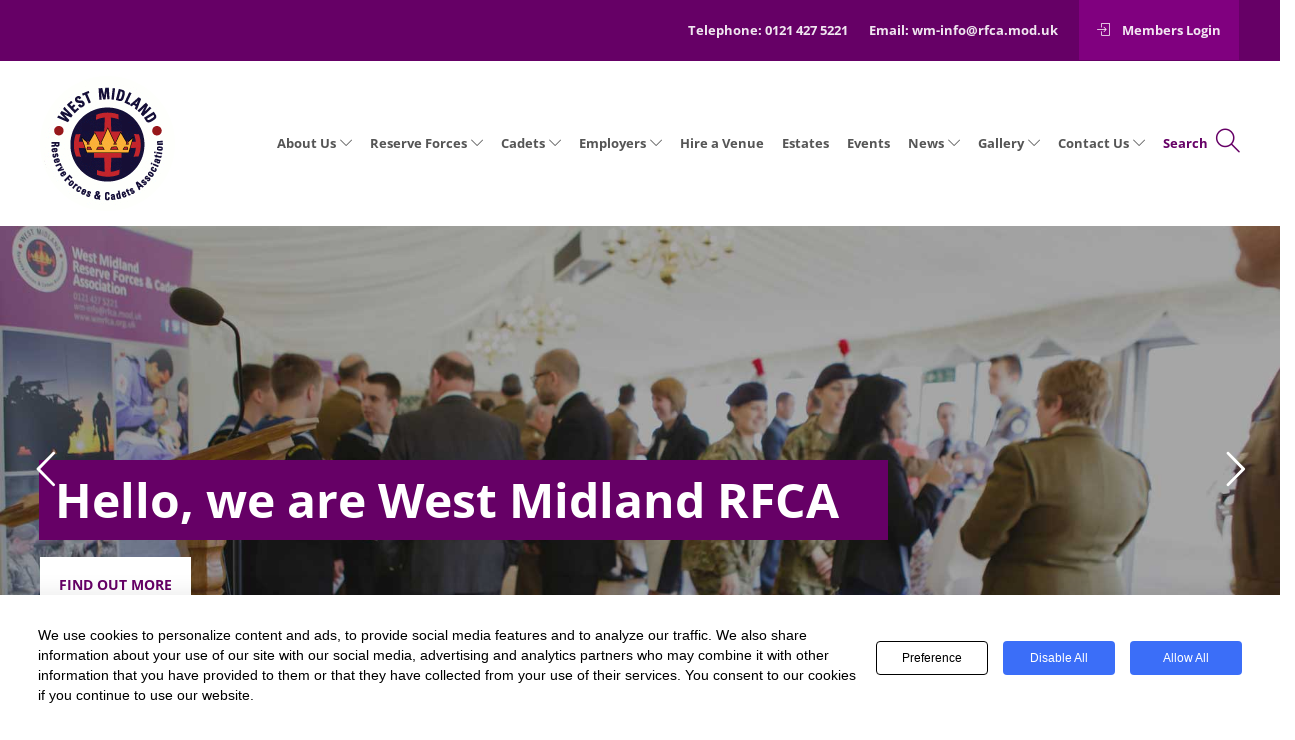

--- FILE ---
content_type: text/css
request_url: https://www.wmrfca.org/wp-content/themes/jevelin-child/style.css?ver=c6e0665dbed59552df9d1f74dbd1b109
body_size: 6350
content:
/*!
Theme Name: Jevelin Child
Description: Child theme for Jevelin theme
Author: Shufflehound
Author URI: http://shufflehound.com
Template: jevelin
*/
@font-face {
    font-family: 'Open Sans';
    src: url('fonts/OpenSans-Bold.eot?#iefix') format('embedded-opentype'),
        url('fonts/OpenSans-Bold.woff2') format('woff2'),
        url('fonts/OpenSans-Bold.woff') format('woff');
    font-weight: bold;
    font-style: normal;
    font-display: swap;
}

@font-face {
    font-family: 'Open Sans';
    src: url('fonts/OpenSans-Regular.eot');
    src: url('fonts/OpenSans-Regular.eot?#iefix') format('embedded-opentype'),
        url('fonts/OpenSans-Regular.woff2') format('woff2'),
        url('fonts/OpenSans-Regular.woff') format('woff');
    font-weight: normal;
    font-style: normal;
    font-display: swap;
}

body,
html body,
html .menu-item a,
body h1,
body h2,
body h3,
body h4,
body h5,
body h6,
.sh-heading span.sh-heading-content {
    font-family: 'Open Sans', Arial, sans-serif !important;
    font-weight:normal;
}
body h1,
body h2,
body h3,
body h4,
body h5,
body h6 {
    font-weight:bold;
}
.call-to-action .gmw-form label{
    display: none;
}
a.back:before{
    font-size: 8px;
    content: "\e605";
    font-family: 'simple-line-icons';
    margin-right: 12px;
    font-weight: 100;
    position: relative;
    top: -1px;
}.title-level.sh-table-cell a{
    padding: 5px 29px;
    border-radius: 3px;
    background-color: rgba(102, 0, 102, .8);

}
.sh-titlebar .titlebar-title h1 {
    background: rgba(102, 0, 102,.8);
    display: inline-block;
    padding: 5px 40px;
    border-radius: 3px;
}
.sh-column-wrapper .sh-recent-posts .post-content{
    border-bottom: none;
    padding-bottom: 0;
}
.sh-column-wrapper .sh-recent-posts article:last-of-type .post-content{
    border-bottom: none;
}
.sh-copyrights-social span{
   font-size: 0;
}
.tribe-events-calendar td.tribe-events-past div[id*=tribe-events-daynum-], .tribe-events-calendar td.tribe-events-past div[id*=tribe-events-daynum-]>a {
    color: #222;
}
.tribe-events-othermonth .tribe-events-month-event-title, .tribe-events-othermonth div[id*=tribe-events-daynum-]{
    -khtml-opacity: .7;
    -ms-filter: "progid:DXImageTransform.Microsoft.Alpha(Opacity=70)";
    filter: alpha(opacity=70);
    opacity: .7;
}
.custom-box h2 a{
    width: auto;
    background: rgba(102, 0, 102,.8);
    padding: 5px 40px;
    border-radius: 3px;
}
.custom-box a{
    left: 0;
}
/*IE Fix*/
input[type='text'], 
input[type='password'], 
input[type='email'], 
input[type='tel'],
select {min-height: 54px;}

.post-meta-thumb img {height: 100%;}

.tribe-bar-filters input[type='text'], 
.tribe-bar-filters input[type='password'], 
.tribe-bar-filters input[type='email'], 
.tribe-bar-filters input[type='tel'], 
.tribe-bar-filters select {
    line-height: 19px !important;
    min-height: auto;
}
.custom-map .sh-text-block,
.custom-map .sh-text-block p {
    margin:0;
    margin-bottom:0 !important;
}
.sh-nav li.menu-item {
    padding: 0 9px;
}
.sh-nav li.menu-item:last-of-type a,
.sh-nav li.menu-item:last-of-type a i {
    color: #660066;
}
.sh-nav li.menu-item:last-of-type a i {
    margin-left:5px;
}
.sh-nav li.menu-item-has-children > a:after,
.sh-nav li.menu-item li.menu-item-has-children > a:after {
    margin-left:4px;
}
.sh-text-block p,
.sh-text-block h1,
.sh-text-block h2,
.sh-text-block h3,
.sh-text-block h4,
.sh-text-block h5,
.sh-text-block h6 {
    margin: 0 0 25px
}
.sh-header {
    border-bottom: 0
}
@media (min-width: 1250px) {
    .sh-header .sh-header-search {
        background: transparent
    }
    .sh-header .sh-header-search form {
        margin-left: 250px;
        background: white
    }
    .sh-header .sh-header-search.on {
        display: block
    }
}
.sh-header-search-submit {
    right: 47px;
}
.sh-header-search-close {
    right: 15px;
}
.sh-header .sh-header-search form {
    border:1px solid #660066;
}
.sh-header-top-3 .header-contacts-item .header-contacts-details {
    /*text-transform: uppercase;*/
    font-weight: bold;
    text-align: right;
    padding: 0;
    font-size: 13px;
    color: rgba(255, 255, 255, 0.9);
    -webkit-transition: 0.25s;
    transition: 0.25s
}
.sh-header-top-3 .header-contacts-item .header-contacts-details>* {
    padding: 18px 0;
    display: inline-block
}
.sh-header-top-3 .header-contacts-item .header-contacts-details .login,
.sh-header-top-3 .header-contacts-item .header-contacts-details .logout {
    background: #80007f;
    padding: 18px;
    -webkit-transition: 0.25s;
    transition: 0.25s
}
.sh-header-top-3 .header-contacts-item .header-contacts-details .logout ~ .login {
    background: transparent;
}
.sh-header-top-3 .header-contacts-item .header-contacts-details .login:hover {
    background: #909
}
.sh-header-top-3 .header-contacts-item .header-contacts-details .login:before,
.sh-header-top-3 .header-contacts-item .header-contacts-details .logout:before,
.sh-header-top-3 .header-contacts-item .header-contacts-details .members:before {
    content: "\e066";
    font-family: 'simple-line-icons';
    margin-right: 12px;
    font-weight: 100
}
.sh-header-top-3 .header-contacts-item .header-contacts-details .members:before {
    content:"\e005";
}
.sh-header-top-3 .header-contacts-item .header-contacts-details a {
    color: rgba(255, 255, 255, 0.9);
    -webkit-transition: 0.25s;
    transition: 0.25s
}
.sh-header-top-3 .header-contacts-item .header-contacts-details a:hover {
    color: white
}
@media (min-width: 801px) {
    .sh-header-top-3 .header-contacts-item .header-contacts-details a {
        padding: 18px
    }
}
.sh-header-top-3 .header-contacts-item .header-contacts-details i:hover {
    cursor: pointer
}
.sh-header-top-3 .header-contacts-item .header-contacts-details .icon-magnifier {
    font-size: 22px;
    padding: 0 0 0 18px
}
.sh-header-top-3 .header-contacts-item .header-contacts-details a {
    padding:4px 18px;
}
.sh-header-mobile:last-of-type {
    background: #f5f5f5;
    padding:15px 0;
}
.sh-header-mobile .header-mobile-search .header-mobile-form .header-mobile-form-input {
    color: #a2a2a2 !important;
    background:#f1f1f1;
    padding:0 10px;
    margin-bottom:15px;
}
.sh-header-mobile .header-mobile-search .header-mobile-form .header-mobile-form-input:focus ~ .header-mobile-form-submit {
    color: #606
}
.sh-header-mobile .header-mobile-search .header-mobile-form-submit {
    color: #a2a2a2;
    padding:0 20px;
}
.home #wrapper>.sh-page-layout-default {
    padding-top: 0
}
.home .shortcode-widget-area {
    margin-bottom: 0;
    border-bottom: 0 !important
}
.primary-desktop,
.sh-header-height {
    height: auto !important
}
.sh-sticky-header-active {
    background: white;
    border-bottom: 1px solid #969
}
.sh-sticky-header-active .header-logo {
    padding: 7px 0
}
.sh-sticky-header-active .sh-standard-logo {
    display: block;
    max-height: 70px
}
.sh-nav-container.search-open {
    display: none;
}
.rev_slider .tparrows {
    opacity: 0
}
.rev_slider:hover .tparrows {
    opacity: 1
}
.rev_slider .custom .tp-bullet {
    background: rgba(255, 255, 255, 0.5);
    width: 20px;
    height: 20px
}
.rev_slider .custom .tp-bullet.selected {
    background: white
}
.latest-news .heading h2:after {
    content: '\f09e';
    -webkit-transition: 0.25s;
    transition: 0.25s
}
.latest-news .post-meta-author {
    display: none
}
.latest-news .post-meta-date {
    padding-left: 0
}
.latest-news .sh-column-wrapper {
    background: #f1f1f1
}
.latest-news .blog-style-masonry article {
    width: 100%;
    margin-bottom: 0
}
/*.latest-news .blog-style-masonry article .post-container {
    margin-bottom: 30px;
    padding: 0 15px;
    padding-bottom: 30px;
    border-bottom: 1px solid #ccc
}
.latest-news .blog-style-masonry article:last-of-type .post-container {
    border-bottom: 0;
    margin-bottom: 0
}*/
.latest-news .post-meta-two {
    display: none
}
.post-meta-author {
    display: none
}
.post-meta-date {
    padding-left: 0;
    font-size: 13px;
    text-transform: uppercase
}
.post-meta-date:before {
    content: "\e081";
    padding-right: 5px;
    font-family: 'simple-line-icons'
}
.twitter.heading h2 {
    background: #4267B2
}
.twitter.heading h2:after {
    content: '\f230';
    color: #4267B2
}
.twitter iframe {
    width: 100% !important;
}
.latest-links h2:after {
    content: '\f0c1'
}
.latest-links ul {
    margin: 25px 0
}
.links ul {
    list-style: none
}
.links ul li {
    margin-bottom: 35px
}
.links h3 {
    margin-bottom: 0
}
.alt ul {
    list-style: none;
    padding-left: 0
}
.alt ul li {
    position: relative;
    padding: 2px 0
}
.alt ul li:before {
    content: '\f105';
    font-family: fontawesome;
    font-weight: bold;
    margin-right: 10px;
    position: absolute;
    left: -20px
}
.alt ul li a {
    text-transform: uppercase;
    font-weight: bold
}
.heading h2 {
    padding: 25px;
    color: white;
    background: #606;
    position: relative;
}
.heading h2:after {
    font-family: fontawesome;
    position: absolute;
    color: #969;
    right: 25px;
    top: 18px;
    font-size: 24px;
    width: 55px;
    height: 55px;
    padding-top: 15px;
    text-align: center;
    background: white;
    border-radius: 50%
}
.custom-box {
    padding: 35px;
    /*background: url(/wp-content/uploads/2016/09/image-2-new-1.jpg);*/
    background-size: cover;
    min-height: 380px;
    box-sizing: border-box;
    position: relative;
    z-index: 1
}
.custom-box h2 {
    /*text-transform: uppercase;*/
    color: white;
    font-weight: 700;
    font-size: 29px;
    line-height: 38px !important;
    margin-bottom:0;
    pointer-events: none;
}
.custom-box p {
    color: white;
    font-size: 15px;
    font-weight: 700;
    text-transform: uppercase
}
.custom-box a {
    display: block;
    color: white;
    line-height: 1;
    padding:35px 0;
    width:100%;
    position: absolute;
    bottom:20px;
    text-transform: capitalize;
}
.custom-box a:after {
    /*content: '\f067';
    font-family: fontawesome;
    font-size: 24px;
    color: #fff;
    position: absolute;
    right: 60px;
    top: 30px;*/
}
.custom-box:after {
    top:0;
    left:0;
    z-index: -1;
    opacity: .6;
    content: '';
    width: 100%;
    height: 100%;
    transition: 0.25s;
    position: relative;
    position: absolute;
    display: inline-block;
    background: transparent;
    -webkit-transition: 0.25s;
}
.custom-box:hover:after {
    background: #4f024f
}

.custom-box-2 {
    padding: 35px;
    /*background: url(/wp-content/uploads/2016/08/cadets-home.jpg);*/
    background-size: cover;
    min-height: 380px;
    box-sizing: border-box;
    position: relative;
    z-index: 1
}
.custom-box-2 h2 {
    text-transform: uppercase;
    color: white;
    font-weight: 700;
    font-size: 34px;
    line-height: 38px !important
}
.custom-box-2 p {
    color: white;
    font-size: 15px;
    font-weight: 700;
    text-transform: uppercase
}
.custom-box-2 a {
    display: inline-block;
    position: absolute;
    width: 100%;
    height: 100%;
    bottom: 0;
    right: 0;
    color: white;
    line-height: 1
}
.custom-box-2 a:before {
    content: '\f067';
    font-family: fontawesome;
    font-size: 24px;
    color: #fff;
    bottom: 20px;
    right: 20px;
    position: absolute
}
.custom-box-2 a:after {
    content: '';
    background: transparent;
    width: 100%;
    height: 100%;
    display: inline-block;
    position: relative;
    z-index: -1;
    opacity: .6;
    -webkit-transition: 0.25s;
    transition: 0.25s
}
.custom-box-2 a:hover:after {
    background: #4f024f
}
.button[type=submit],
.button a {
    background: #606;
    color: #fff;
    text-transform: uppercase;
    font-weight: bold;
    font-size: 12px;
    line-height: 54px;
    padding: 0 35px;
    display: inline-block;
    border: 0;
    -webkit-transition: 0.25s;
    transition: 0.25s
}
.button[type=submit]:hover,
.button a:hover {
    background: #606
}
.carousel .sh-column {
    padding: 0
}
.carousel .sh-image-gallery-container {
    padding-bottom: 0
}
.call-to-action {
    overflow: hidden
}
.call-to-action .sh-column {
    padding: 0px 20px 0px 20px;
    margin: 60px 0px 60px 0px;
    background-position: center center
}
.call-to-action .sh-column p {
    margin-bottom: 15px
}
.call-to-action .unit h2,
.call-to-action .signup h2 {
    /*text-transform: uppercase;*/
    font-weight: 800;
    margin: 0
}
@media (max-width:800px) {
    .call-to-action .unit,
    .call-to-action .signup {
        overflow:hidden;
    }
}
.call-to-action .unit h2:before,
.call-to-action .signup h2:before {
    content: '\f040';
    font-family: fontawesome;
    display: block;
    background: #606;
    color: white;
    width: 75px;
    height: 75px;
    margin-bottom: 20px;
    border-radius: 50%;
    text-align: center;
    font-weight: 100;
    padding-top: 20px;
    border: 3px #969 solid;
    -webkit-transition: 0.25s;
    transition: 0.25s
}
.call-to-action .unit p,
.call-to-action .signup p {
    font-size: 18px;
    max-width: 350px
}

.call-to-action .unit:after,
.call-to-action .signup:after {
    content: '';
    width: 200%;
    height: 700px;
    top: -60px;
    display: inline-block;
    position: absolute;
    z-index: -1;
    background-size: contain;
    background-repeat: no-repeat
}

@media(max-width: 800px) {
    .call-to-action .unit:after,
    .call-to-action .signup:after {
        background-position: center;
        width:100%;
    }
    .call-to-action {
        background:#e8e8e8;
    }
    .call-to-action .sh-section-container {
        margin:0;
    }
    .call-to-action .container {
        max-width: 100% !important;
    }
    .call-to-action .container {
        width:100%;
    }
    .call-to-action .sh-column:last-of-type .sh-text-block:last-of-type {
        display: inline-block;
        width:100%;
    }
    .call-to-action .unit .search-container button {
        margin-bottom:0 !important;
    }
    .call-to-action .sh-column .sh-column-wrapper {
        max-width:600px;
        margin:0 auto;
        padding:75px 50px;
    }
    .call-to-action .sh-column {
        margin:0;
    }
}
.call-to-action .unit:hover h2:before,
.call-to-action .signup:hover h2:before {
    background: white;
    color: #969
}
.call-to-action .signup:after {
    right: 0
}

/*.call-to-action .signup:after {
    background-image: url(/wp-content/uploads/2016/06/bg-1.jpg)
}*/

.call-to-action .unit:after {
    left: 0;
    background: #f1f1f1
}

.call-to-action .unit:after {
    background-image: url(/wp-content/uploads/2017/11/map-bg.jpg)
}

.call-to-action .unit h2:before {
    content: '\f041'
}
.call-to-action .unit .search-container input,
.call-to-action .unit .search-container button {
    float: left
}
.call-to-action .unit .search-container input {
    border: 3px #969 solid
}
@media (min-width: 1250px) {
    .call-to-action .unit .search-container input {
        width: 60%;
        height: 54px;
    }
}
.call-to-action .unit .search-container button {
    width: 40%;
    line-height: 54px
}
@media (min-width: 1250px) {
    .call-to-action .unit .search-container button {
        margin-left: -3px
    }
}
@media (max-width: 1250px) {
    .call-to-action .unit .search-container button {
        width: auto;
        margin-bottom: 60px
    }
}
.sh-footer .sh-footer-widgets .sh-footer-columns li {
    padding: 0;
    border: 0
}
.sh-footer .sh-footer-widgets .sh-footer-columns li a {
    padding: 4px 0;
    display: inline-block
}
.sh-footer .sh-footer-widgets .sh-footer-columns>div {
    padding: 0 20px
}
@media (max-width: 801px) {
    .sh-footer .sh-footer-widgets .sh-footer-columns>div {
        margin-top: 50px
    }
    .sh-footer .sh-footer-widgets .sh-footer-columns>div:first-of-type {
        margin-top: 0
    }
}
@media (min-width: 801px) {
    .sh-footer .sh-footer-widgets .sh-footer-columns>div {
        width: 33.33%;
        float: left
    }
}
@media (max-width: 801px) {
    .sh-footer .sh-footer-widgets .sh-footer-columns .three {
        text-align: center
    }
}
.sh-footer .sh-footer-widgets .two ul li {
    font-weight: 600
}
.sh-footer .sh-footer-widgets .two ul li:before {
    content: '\f105';
    font-family: fontawesome;
    margin-right: 12px;
    color: rgba(255, 255, 255, 0.5);
    font-size: 22px;
    vertical-align: middle;
    -webkit-transition: 0.25s;
    transition: 0.25s
}
.sh-footer .sh-footer-widgets .two ul li:hover:before {
    color: white
}
.sh-footer .sh-footer-widgets .textwidget h3 {
    margin-top: 50px
}
.sh-footer .sh-footer-widgets h3 {
    /*text-transform: uppercase;*/
    font-weight: 700;
    font-size: 16px
}
.sh-footer .sh-copyrights {
    padding: 0
}
.sh-footer .sh-copyrights .sh-copyrights-style1 {
    height: auto
}
.sh-footer .sh-copyrights .sh-copyrights-text {
    padding: 25px 0 0
}
@media (min-width: 801px) {
    .sh-footer .sh-copyrights .sh-copyrights-text {
        line-height: 75px;
        padding: 0
    }
}
.sh-footer .sh-copyrights .sh-copyrights-social {
    margin: 15px 0
}
.sh-footer .sh-copyrights .sh-copyrights-social a {
    background: white;
    border-radius: 50%;
    height: 43px;
    line-height: 43px;
    width: 43px;
    border-left: 0;
    color: #606;
    margin-left: 12px;
    margin-right: 0
}
.sh-footer .sh-copyrights .sh-copyrights-social a:hover {
    background: #969
}
.sh-footer .sh-copyrights .sh-copyrights-social a:hover i {
    color: white
}
.sh-footer .sh-copyrights .sh-copyrights-social a:last-of-type {
    border-right: 0
}
.sh-footer .sh-copyrights .sh-copyrights-social a i:before {
    font-size: 20px
}
.sh-footer .sh-copyrights .sh-copyrights-social a .icon-social-facebook:before {
    content: '\f09a';
    font-family: fontawesome
}
.sh-footer .sh-copyrights .sh-copyrights-social a .icon-social-linkedin:before {
    content: '\f0e1';
    font-family: fontawesome
}
.sh-footer .sh-copyrights .sh-copyrights-social a .icon-social-twitter:before {
    content: '\f099';
    font-family: fontawesome
}
.blog-list:not(.blog-style-small):not(.blog-style-medium):not(.blog-style-large) .post-item {
    width: 100%
}
.sh-titlebar {
    /*background: #969;*/
    position: relative;
    overflow: hidden;
    background-position: center;
}
.sh-titlebar:after {
/*    top: 0;
    left: 0;
    content: '';
    opacity: .4;
    width: 100%;
    height: 500px;
    position: absolute;
    display: inline-block;
    background: url(/wp-content/uploads/2016/06/slider.jpg) center -200px no-repeat*/
}
.sh-titlebar h1 {
    font-size: 38px !important
}
.sh-titlebar a,
.sh-titlebar h1,
.sh-titlebar span {
    color: white !important
}
.sh-text-block ul {
    margin: 15px 0 35px;
    padding-left: 20px
}
.sh-text-block ol {
    padding-left: 14px
}
.sh-text-block li {
    margin: 0 0 6px
}
.blog-single h2 {
    padding-top: 0;
    margin-top: 0
}
/*.widget-item,
.shortcode-widget-area {
    padding-bottom: 35px;
    margin-bottom: 35px;
    border-bottom: 1px solid #e5e5e5 !important
}
.widget-item:last-of-type,
.shortcode-widget-area:last-of-type {
    border-bottom: 0 !important;
    margin-bottom: 0;
    padding-bottom: 0
}
.widget-item li,
.shortcode-widget-area li {
    position: relative;
    padding: 0
}
.widget-item li:before,
.shortcode-widget-area li:before {
    font-family: 'simple-line-icons';
    speak: none;
    font-style: normal;
    font-weight: normal;
    font-variant: normal;
    text-transform: none;
    line-height: 1;
    -webkit-font-smoothing: antialiased;
    -moz-osx-font-smoothing: grayscale;
    display: inline-block;
    position: absolute;
    top: 12px;
    content: "\e060";
    font-size: 16px;
    left: 0;
    color: #969
}
.widget-item li a,
.shortcode-widget-area li a {
    color: #555;
    font-weight: bold;
    line-height: 18px;
    padding: 11px 0 11px 37px !important
}
.widget-item li a:hover,
.shortcode-widget-area li a:hover {
    color: #606
}
.widget-item.widget_archive li:before,
.shortcode-widget-area.widget_archive li:before {
    content: "\e039"
}*/
.widget-item .menu-important-links-container li,
.shortcode-widget-area .menu-important-links-container li {
    display: block
}
.widget-item .menu-important-links-container li:before,
.shortcode-widget-area .menu-important-links-container li:before {
    content: "\e08d"
}
.widget-item .menu-important-links-container li a,
.shortcode-widget-area .menu-important-links-container li a {
    display: inline-block
}
ul.menu,
.widget-item ul,
.shortcode-widget-area ul {
    list-style: none;
    padding-left: 0
}
.post-content-container .post-meta-comments {
    padding: 15px;
    background: #f1f1f1
}
.post-content-container .post-title h2 {
    margin-top: 30px;
    font-size: 30px
}
.post-content-container .post-meta {
    border-top: 0 !important
}
.archive .masonry-shadow .post-content-container {
    padding-left: 0;
    padding-right: 0
}
.archive .masonry-shadow .post-container {
    box-shadow: none
}
.archive .masonry-shadow .post-meta-two {
    padding-left: 0
}
.archive .masonry-shadow .post-meta-two {
    margin-left: 0;
    margin-right: 0
}
#sidebar .widget-item .widget-title {
    font-size: 26px
}
.post-item .post-meta-data,
.post-item .post-meta {
    border-bottom: 1px solid #e5e5e5;
    padding-bottom: 20px;
    margin-bottom: 20px
}
@media (min-width: 801px) {
    .page .content-container .sh-section-container .fw-row {
        /*margin: 0 !important*/
    }
    .page .staff .sh-section-container .fw-row,
    .page .contact .sh-section-container .fw-row,
    .page .sh-page-layout-full .sh-section-container .fw-row {
        margin: 0 !important
    }
    .home.page .sh-page-layout-full .sh-section-container .fw-row {
        margin: 0 -15px !important
    }
}
.sh-nav>li.menu-item:not(.menu-item-cart) ul a:hover {
    border-bottom: 0 !important
}
.sh-nav li.menu-item li.current-menu-item>a {
    border-bottom: 0
}
.sh-nav ul.sub-menu li:last-child {
    border-bottom: 0
}
.sh-nav .sub-menu li.menu-item a {
    line-height: 1.7;
    padding: 10px 15px;
    border-bottom: 0
}
.staff .fw-package-wrap .fw-package {
    text-align: left;
    border: 0
}
.staff .fw-package-wrap .fw-package .fw-heading-row {
    background: transparent;
    color: #969;
    border-bottom: 1px solid #e5e5e5;
    padding-bottom: 20px;
    margin-bottom: 20px
}
.staff .fw-package-wrap .fw-package .fw-heading-row span {
    text-transform: initial
}
.staff .fw-package-wrap .fw-package .fw-default-row {
    padding: 10px 0;
    min-height: 70px
}
.staff .fw-pricing .fw-package-wrap.highlight-col .fw-heading-row {
    background: transparent
}
.staff .fw-package-wrap:first-of-type {
    font-weight: bold
}
.staff .fw-package-wrap:first-of-type .fw-heading-row {
    font-weight: normal
}
.employer-support ul {
    list-style: none;
    padding: 0
}
.employer-support ul li {
    margin: 0;
    padding: 6px 0
}
.employer-support ul li:before {
    font-family: 'simple-line-icons';
    vertical-align: text-top;
    margin-right: 15px;
    font-size: 24px;
    content: "\e080";
    color: #606
}
.links .fw-col-sm-12 {
    padding: 0
}
.links .fw-col-sm-12 .fw-package {
    border: 0
}
.links .fw-col-sm-12 .fw-package .fw-default-row {
    text-align: left
}

.shortcode-widget-area .menu >li:before,
.widget-item #menu-sidebar>li:before {
    content: none
}

.home .shortcode-widget-area .menu >li:before
{
    content: "\e08d";
    top: 19px;
}





/*.shortcode-widget-area .menu >li>a,
.widget-item #menu-sidebar>li>a {
    padding: 11px 0 !important; 
}
*/

/*.menu-item-has-children .shortcode-widget-area .menu >li>a,
.widget-item #menu-sidebar>li>a {
    display: none !important; 
}*/

.home .shortcode-widget-area .menu >li>a {padding: 16px 22px 16px 35px !important;}

.widget-item #menu-sidebar>li ul>li:before {
    content: "\e606";
    font-size: 12px;
    top: 14px
}
.widget-item #menu-sidebar>li ul.sub-menu {
    padding: 0;
    margin: 0 0 25px
}
.widget-item #menu-sidebar>li:last-of-type ul {
    margin-bottom: 0
}
.contact-form input[type="submit"] {
    margin-left: 15px;
    min-width: 140px
}
.post-item .post-meta-data {
    border-bottom: 0;
    padding-bottom: 0;
    margin-bottom: 50px
}
@media (min-width: 801px) {
    .col-2 ul {
        -webkit-column-count: 2;
        -moz-column-count: 2;
        column-count: 2;
        -webkit-column-gap: 40px;
        -moz-column-gap: 40px;
        column-gap: 40px
    }
}
#sidebar .current-menu-item a {
    color: #660066 !important;
    /* background-color: #eee; */
}
.widget-item #menu-sidebar>li ul>li:before {
    left: 10px; 
}


.home .shortcode-widget-area ul.menu li:before {
    content: "\e08d" !important;
    font-family: 'simple-line-icons';
    font-size: 18px;
    left: 0px;
    top:50%;
    -webkit-transform: translateY(-50%);
    transform: translateY(-50%);
    position: absolute;
}


/*#menu-wmrfca li{padding-top: 30px;}
#menu-cadets li{padding-top: 30px;}
#menu-reserve-forces li{padding-top: 30px;}
#menu-employer-support li{padding-top: 30px;}
#menu-events li{padding-top: 30px;}
#menu-estates li{padding-top: 0px;margin-top:20px;}
#menu-links li{padding-top: 30px;} 
#menu-members li{padding-top: 30px;} 
#menu-estates ul.sub-menu {
    margin-bottom:35px;
}
*/
/*#menu-members li:first-child{padding-top: 5px;} */
/*#menu-estates li:first-child{padding-top: 3px;} */


/*.menu .shortcode-widget-area .widget-item li a, .shortcode-widget-area li a {
    color: #555;
    font-weight: bold;
    line-height: 18px;
    padding: 0 0 0 20px !important;
}*/

.sh-header .sh-nav li.menu-item.current-menu-item a{color: #660066 !important;
    /* background-color: #eee; */
}
#menu-estates .menu-item .current-menu-item a {
    background: transparent;
}

.post-type-archive-tribe_events .sh-titlebar-height-medium {padding: 60px 0 50px;}


.call-to-action .signup:after {
    content: '';
    width: 975px;
    height: 700px;
    top: -56px;
    display: inline-block;
    position: absolute;
    z-index: -1;
    background-size: cover;
    background-repeat: no-repeat
}


.fa-plus:before {display: none;}


    .call-to-action .signup:after {background-image: url(/wp-content/uploads/2017/11/royal-marines-bg-2.jpg);}

.page-id-157 h3{margin: 0px; font-size: 25px;}

/*.page-id-107 .shortcode-widget-area li:before{content: "\e606"; top: 20px; font-size: 12px; }*/

#tribe-events-pg-template {padding: 0px;}

.video-holder {float: left; margin-right: 20px;}

.wppl-single-result h2.wppl-h2 {font-size: 22px; margin-top:15px; margin-bottom: 15px;}


.wppl-single-result .wppl-title-holder{
padding: 5px 20px 5px 20px;
}

.gmw-pt-pagination-wrapper {background: #fff!important;}

.gmw-pt-per-page-dropdown {margin-left: 0px !important;}

.wppl-single-result .wppl-info {background: none !important; border:none !important; margin-left:10px !important; box-shadow: none !important;}

.wppl-single-result {background: none;}

.wppl-single-result .wppl-title-holder {background: none !important; border: none !important; box-shadow: none !important;}

.gmw-distance-select .gmw-distance-select-2 select{width: 33%;}

.page-id-1266 .gmw-form-wrapper input[type='text'], .page-id-1266 .gmw-form-wrapper input[type='password'], .page-id-1266 .gmw-form-wrapper input[type='email'], .page-id-1266 .gmw-form-wrapper input[type='tel'], .page-id-1266 .gmw-form-wrapper select {
    
width: 340px;
min-height: 45px !important;
line-height: 24px !important;

}

.gmw-pt-per-page-dropdown {

    min-height: 44px !important;

}

.page-id-1286.post-item .post-meta-data, .post-item .post-meta {display: none;}


/*.cat-item.cat-item-33 {display: none;}*/
/*.cat-item.cat-item-32 {display: none;}*/

.widget-item .menu-publications-container li,
.shortcode-widget-area .menu-publications-container li {
    display: block
}
.widget-item .menu-publications-container li:before,
.shortcode-widget-area .menu-publications-container li:before {
    content: "\e08d"
}
.widget-item .menu-publications-links-container li a,
.shortcode-widget-area .menu-publications-container li a {
    display: inline-block
}

.gallery .post-meta-thumb {
    width:24%;
    float:left;
    margin:0.5%;
}
@media(max-width:1200px) {
    .gallery .post-meta-thumb {
        width:32.33%;
    }
 }
@media(max-width:800px) {
    .gallery .post-meta-thumb {
        width:49%;
    }
}
@media(max-width:550px) {
    .gallery .post-meta-thumb {
        width:100%;
    }
}
.sh-recent-posts .sh-text-block {
    margin:0;
}
.sh-recent-posts article:first-of-type h2 {
    margin-top:0;
}
/*News*/
.blog-style-masonry article {
    margin-bottom:0;
}
div.post,
.blog-list article {
    margin-top:0;
    border-bottom:1px solid #ccc;
    padding-bottom:35px;
    padding-top:35px;
}
div.post:first-of-type,
.blog-list article:first-of-type {
    margin-top:0;
}
div.post:nth-last-of-type(4),
.blog-list article:last-of-type {
    border-bottom:0;
}
.post-title h2 {
    margin-top:0;
}
div.post h2,
.blog-list article .post-content-container .post-title h2 {
    margin-top:0;
    margin-bottom:10px;
}
.blog-list article .post-container {
    margin:0;
}
.blog-style-masonry {
    margin:0;
}
.bemoazindex ~ p:first-of-type {
    display: none;
}
div.post small,
.bemoazindex ~ .post .postmetadata {
    display: none;
}
.home .blog-list .post-container {
    margin-bottom:0;
    padding-bottom:0;
}
.home .blog-list article {
    padding-bottom:25px;
    margin-bottom:0;
    margin-top:0;
}
.home .blog-list article .post-container {
    padding:0 15px;
}
.home .blog-list article .post-container h2 {
    margin-top:0;
}
.home .blog-list article:last-of-type {
    margin-bottom:0;
    padding-bottom:0;
}
.home .blog-list article:last-of-type .post-readmore {
    border-bottom:0;
    margin-top:0;
}
/*A-Z Index*/
div.bemoazindex {
    background:#f1f1f1;
    padding-bottom:0;
    padding:15px 5px;
}
div.bemoazindex div {
    padding-right:0;
    padding:0 9px;
    float: none;
    display: inline-block;
    text-align:center;
    border-right:1px #d6d6d6 solid;
}
div.bemoazindex div:last-of-type {
    border-right:0;
}
/*Sidetable*/
#your-profile table {
    border:0 !important;
    margin-bottom: 50px;
}
.tml-form-table input:focus {
    border:1px #660066 solid;
}
#your-profile table td, 
#your-profile table th,
.tml-profile .tml-form-table th, 
.tml-profile .tml-form-table td {
    border:0 !important;
}
#your-profile table th,
#your-profile table td {
    padding:15px 0 !important;
}
#your-profile table th {
    padding-bottom:0 !important;
}
#your-profile table td {
    padding: 0 !important;
}
#registerform .tml-submit-wrap input[type="text"] {
    line-height:42px !important;
}
.tml-submit-wrap input[type="submit"],
.tml-profile .tml-submit-wrap input,
#registerform .tml-submit-wrap input,
#menu-members a {
    border:0;
    background: #660066;
    color: white;
    font-weight: bold;
    font-size: 12px;
    text-transform: uppercase;
    line-height: 52px !important;
    padding:0 35px;
}
#menu-members a  {
    display: inline-block;
    padding:0 35px !important;
    min-width: 210px;
    text-align: center;
}
#menu-members li {
    padding-top: 15px;
}
#menu-members li:first-of-type {
    padding-top: 10px;
}
.tml form input[type='text'] {
    min-height:30px !important;
    line-height: 42px !important;
    border:1px solid #ccc;
}
/*Side menu*/
.widget_categories li {
    padding:0;
    text-transform: none;
}
.widget_categories li * {
    font-size: 14px;
}
.sidebar {
    float:left;
    width:25%;
}
.sidebar li,
.shortcode-widget-area li,
.widget-item.widget_archive li {
    position: relative;
    border-bottom: 1px solid #e3e3e3;
}
.sidebar li .sub-menu,
.shortcode-widget-area li .sub-menu {
    padding-left:0;
    list-style: none;
}
#sidebar li a,
.sidebar li a,
.widget_categories li a,
.shortcode-widget-area li a {
    color: #555555;
    display: block;
    padding:8px 0 8px 0 !important;
    font-weight: bold;
}
#sidebar .sidebar li ul li a,
.shortcode-widget-area li ul li a {
     padding:8px 0 8px 20px !important;   
     font-weight: normal;
}
.sidebar li ul li:before,
.shortcode-widget-area li ul li:before {
    top:9px;
}
.sidebar li a:hover,
.shortcode-widget-area li a:hover {
    color: #4f024f;
}
.sidebar li:last-of-type,
.shortcode-widget-area li:last-of-type,
.widget-item.widget_archive li:last-of-type {
    border-bottom:0;
}
.sidebar li li:before,
.shortcode-widget-area li li:before {
    content: "\e606";
    font-family: simple-line-icons;
    left:5px;
    top:13px;
    position: absolute;
    font-size: 12px;
}
.shortcode-widget-area .sidebar {
    width: 100%;
}
/*Hide items in the news sidebar category*/
/*.page-id-107 .shortcode-widget-area li:nth-of-type(2) {
    border-bottom:0;
}*/
.blog-style-grid.minimalistic .post-readmore {
    border-bottom:1px #ccc solid;
}
.blog-style-grid.minimalistic .post-container,
.blog-style-grid.minimalistic .post-item:hover .post-container,
body .masonry-shadow .post-item:hover .post-container {
    box-shadow: none;
}
.home div.post,
.home .blog-list article {
    border-bottom:0;
}
.sh-nav-mobile li a {
    padding:6px 0;
}
.sh-nav-mobile li li a {
    padding:6px;
}
.sh-nav-mobile li:after,
.sh-nav-mobile ul:before {
    border-color: #ccc !important;
}
.sh-nav li.menu-item-has-children > a:after,
.sh-nav li.menu-item li.menu-item-has-children > a:after {
    content: none;
}
.sh-nav li.menu-item-has-children.true-parent > a:after,
.sh-nav li.menu-item li.menu-item-has-children.true-parent > a:after {
    content: '\e604';
}

#tribe-events-pg-template {
    max-width:100%;
}

body.admin-bar .sh-titlebar:not(.sh-titlebar-parallax-disabled) {
    background-position: center;
}
.sh-header .sh-nav > li.menu-item > a,
.sh-header-left-side .sh-nav > li.menu-item > a,
.sh-nav-mobile li a {
    text-transform: none;
}
form.fw_form_fw_form .field-checkbox {
    margin-top:25px;
}
#sidebar.sidebar-left > .sidebar {
    float: none;
    width:auto;
}
 @media (max-width: 800px) {
    .page-content .sidebar {
        margin-bottom:35px;
        float: none;
    }
    .sh-nav-mobile ul {
        display: none;
        margin-left: 15px!important;
    }
    body:not(.home) .page-content .shortcode-widget-area .sidebar ul li {
        position: relative;
    }
    body:not(.home) .page-content .shortcode-widget-area .sidebar ul li a {
        padding:8px 8px 8px 12px !important;
    }
    body:not(.home) .page-content .shortcode-widget-area .sidebar ul li:before {
        content:'\f105';
        font-family: fontawesome;
        position: absolute;
        color:#ccc;
        top:8px;
    }
}
@media (max-width:900px) {
    .sh-titlebar:after {
        background-size:cover !important;
    }
    header.primary-mobile {
        height:auto !important;
    }
}
.search-results .post-container {
    padding-top:20px;
}
/* find-a-unit results */
ul.gmw-posts-wrapper {
	margin:5px 0;
}
ul.gmw-posts-wrapper li {
	list-style: none;
    margin-top: 10px;
}
ul.gmw-posts-wrapper li h2 {
    font-size: 18px;
	font-weight: 600;
}
ul.gmw-posts-wrapper li div.wppl-info-left {
    display:none;
}
ul.gmw-posts-wrapper li div.wppl-info-right {
    margin-bottom: 30px;
    margin-left:20px;
}
.sh-header .sh-nav > li.menu-item ul {
    box-shadow: rgba(100, 100, 111, 0.2) 0px 7px 29px 0px;
}
.shortcode-widget-area li.current_page_item a {
    color: #4f024f;
    font-weight: bold;
}

--- FILE ---
content_type: text/plain
request_url: https://www.google-analytics.com/j/collect?v=1&_v=j102&a=1025350565&t=pageview&_s=1&dl=https%3A%2F%2Fwww.wmrfca.org%2F%3Flongdesc%3D70321%26referrer%3D70320&ul=en-us%40posix&dt=West%20Midland%20Reserve%20Forces%27%20and%20Cadets%27%20Association%20%7C%20WM%20RFCA&sr=1280x720&vp=1280x720&_u=IEBAAEABAAAAACAAI~&jid=35973967&gjid=1749209006&cid=2030400476.1769687115&tid=UA-109318838-1&_gid=385320349.1769687115&_r=1&_slc=1&z=88802431
body_size: -449
content:
2,cG-2YFT77F7P1

--- FILE ---
content_type: application/javascript
request_url: https://www.wmrfca.org/wp-content/themes/jevelin-child/js/email.js
body_size: -141
content:
jQuery(".highlight-col .fw-default-row").filter(function(){jQuery(this).html();var t=/[a-zA-Z0-9._-]+@[a-zA-Z0-9.-]+\.[a-zA-Z]{2,4}/g,h=jQuery(this).html().match(t);if(h){var r=jQuery(this).html();return jQuery.each(h,function(t,h){r=r.replace(h,"<a href='mailto:"+h+"'>"+h+"</a>")}),jQuery(this).html(r),jQuery(this)}});